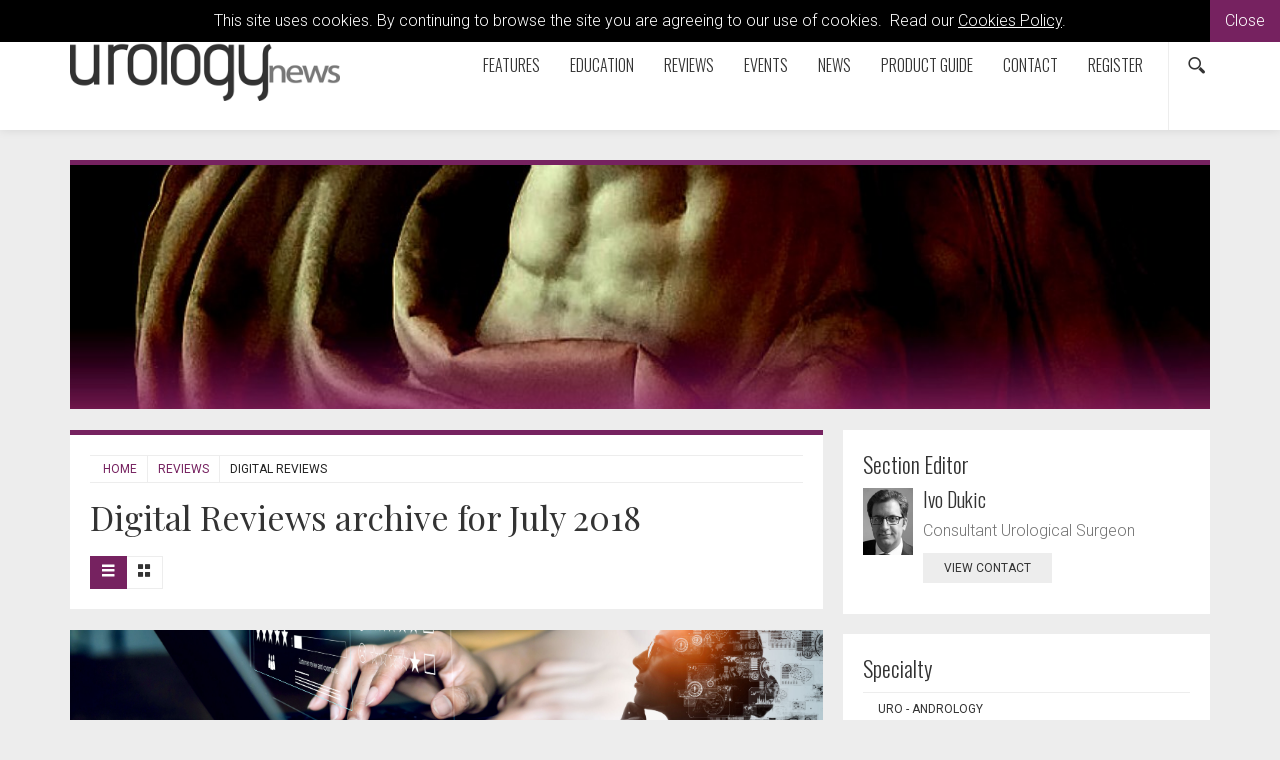

--- FILE ---
content_type: text/html; charset=utf-8
request_url: https://www.urologynews.uk.com/reviews/digital-reviews/?year=2018&month=07
body_size: 7289
content:

<!doctype html>
  	<html class="no-js" lang="en" id="site">
	<head>
		<meta http-equiv="X-UA-Compatible" content="IE=edge">
		


<!-- Google Tag Manager -->
<script>(function(w,d,s,l,i){w[l]=w[l]||[];w[l].push({'gtm.start':
new Date().getTime(),event:'gtm.js'});var f=d.getElementsByTagName(s)[0],
j=d.createElement(s),dl=l!='dataLayer'?'&l='+l:'';j.async=true;j.src=
'https://www.googletagmanager.com/gtm.js?id='+i+dl;f.parentNode.insertBefore(j,f);
})(window,document,'script','dataLayer','GTM-PMZ524L');</script>
<!-- End Google Tag Manager -->

<title>Digital Reviews | Urology News</title>
	
	
<meta charset="utf-8"/>


	
 

<meta name="viewport" content="width=device-width, initial-scale=1, maximum-scale=1">
<meta name="format-detection" content="telephone=no">

<link rel="apple-touch-icon" sizes="180x180" href="/images/favicons/apple-touch-icon.png">
<link rel="icon" type="image/png" href="/images/favicons/favicon-32x32.png" sizes="32x32">
<link rel="icon" type="image/png" href="/images/favicons/favicon-16x16.png" sizes="16x16">
<link rel="manifest" href="/images/favicons/manifest.json">
<link rel="mask-icon" href="/images/favicons/safari-pinned-tab.svg" color="#5bbad5">
<link rel="shortcut icon" href="/images/favicons/favicon.ico">
<meta name="msapplication-config" content="/images/favicons/browserconfig.xml">
<meta name="theme-color" content="#ffffff">



<meta property="og:title" content="Digital Reviews" />
<meta property="og:type" content="website" />
<meta property="og:url" content="https://www.urologynews.uk.com/reviews/digital-reviews" />
<meta property="og:site_name" content="Urology News" />
<meta property="og:description" /> 
<meta property="fb:app_id" content="168587643508744" />




    
<meta name="twitter:url" content="https://www.urologynews.uk.com/reviews/digital-reviews/" /> 
<meta name="twitter:card" content="summary" />
<meta name="twitter:site" content="@uro_news" />
<meta name="twitter:title" content="Digital Reviews" />
<meta name="twitter:description" content="" />
 

<link rel="canonical" data-shared="False" data-doctype="articleLanding" href="https://www.urologynews.uk.com/reviews/digital-reviews/"/>

  
 
<script type='application/ld+json'> 
	{
		"@context":"http:\/\/schema.org",
		"@type":"WebSite",
		"url":"http://www.urologynews.uk.com",
		"name":"Urology News", 
		"potentialAction":{
			"@type":"SearchAction",
			"target":"http://www.urologynews.uk.comhttps://www.urologynews.uk.com/search/?search={search_term_string}",
			"query-input":"required name=search_term_string"
		} 
	}
</script>

<script type='application/ld+json'>
	{
	  "@context": "http://schema.org",
	  "@type": "Organization",
	  "url":"http://www.urologynews.uk.com",
	  "sameAs": [
	    "https://www.facebook.com/Attacats/",
	    "https://www.linkedin.com/company/attacat",
	    "https://twitter.com/attacats"
	  ],
	  "name":"Urology News",
	  "logo": "http://www.attacat.co.uk/wp-content/uploads/2015/12/Attacat-Logo.png"
	} 
</script>


<link href="https://fonts.googleapis.com/css?family=Roboto:300,400,500" rel="stylesheet">
<link href="https://fonts.googleapis.com/css?family=Oswald:300,400,700" rel="stylesheet">
<link href="https://fonts.googleapis.com/css?family=Playfair+Display" rel="stylesheet">

<link rel="stylesheet" href="/css/global.gulp.min.css?v=3" /> 
<link rel="stylesheet" href="/css/theme.gulp.min.css?v=3" /> 
<script src="/scripts/global.gulp.min.js?v=2"></script>

<!--[if lt IE 9]>
<script src="/scripts/IEHtml5.gulp.min.js"></script> 
<![endif]-->  

<noscript>
    <style>
    .simplebar, [data-simplebar-direction] {
        overflow: auto;
    }
    .breadcrumb-responsive ul {
        height: auto;
    }
    </style>
</noscript>



<!-- Global site tag (gtag.js) - Google Analytics -->
<script async src="https://www.googletagmanager.com/gtag/js?id=UA-23077069-1"></script>
<script>
  window.dataLayer = window.dataLayer || [];
  function gtag(){dataLayer.push(arguments);}
  gtag('js', new Date());

  gtag('config', 'UA-23077069-1');
</script>
 
<script async='async' src='https://www.googletagservices.com/tag/js/gpt.js'></script>
<script>
  var googletag = googletag || {};
  googletag.cmd = googletag.cmd || [];
</script>



   	</head>
	<!--[if lt IE 7]> <body class="lt-ie10 lt-ie9 lt-ie8 lt-ie7 articleLanding theme-main"> <![endif]-->
	<!--[if IE 7]> <body class="lt-ie10 lt-ie9 lt-ie8 articleLanding theme-main"> <![endif]-->
	<!--[if IE 8]> <body class="lt-ie10 lt-ie9  articleLanding theme-main"> <![endif]-->
	<!--[if IE 9]> <body class="lt-ie10 articleLanding theme-main"> <![endif]-->
	<!--[if gt IE 9]><!-->
	<body class="articleLanding theme-main" data-gkey="AIzaSyC4ECCkt64mQSl9hwsCW5Av783F_7TzbkI">
		<!--<![endif]-->
	
	

<!-- Google Tag Manager (noscript) -->
<noscript><iframe src="https://www.googletagmanager.com/ns.html?id=GTM-PMZ524L"
height="0" width="0" style="display:none;visibility:hidden"></iframe></noscript>
<!-- End Google Tag Manager (noscript) -->
	

<div class="cookieMessage">
    <div class="cookieMessageInfo">
        This site uses cookies. By continuing to browse the site you are agreeing to our use of cookies.  &nbsp;Read our <a href="/cookie-policy/" target="_blank">Cookies Policy</a>.
    </div>
    <span class="cookieMessageClose">Close</span>
</div>

	
		<div class="nav-container">
			
			<!-- PageHeader -->
			 
<div class="top-padding"></div>
<div class="mobile-menu-cover"></div>
<div class="container-fluid at-top " id="barHeader">
    <div class="container">
        <div class="row">
            <div class="col-xs-2 col-sm-2 col-md-2 icon-left visible-mobile-nav">
                <a class="btn btn-default btn-sm bg-none pull-left menu-open"><span class="glyphicon icon-gecko-show-lines"></span></a> 
            </div>
            <div class="col-xs-8 col-sm-8 col-md-8 col-lg-3  logo-container">
                
    <div id="logo">
    	<a class="" href="https://www.urologynews.uk.com/"><img alt="Urology News" src="/media/6846/urology_logo_mono_long.png" width="270"></a> 
    </div>


            </div>
            <div class="col-xs-2 icon-right visible-mobile-nav search-mobile">
    <div class="btn-group pull-right">
        <a class="btn btn-sm btn-default bg-none search-trigger" data-toggle="dropdown"><span class="glyphicon icon-gecko-search"></span></a>
        <div class="dropdown-menu search animate-250 fadeIn">
            <div id="searchTrigger">
                <form action="/search" role="search" novalidate="novalidate">
                    <div class="input-group">
                        <input type="text" name="search" class="form-control valid" placeholder="Search our site" aria-invalid="false">
                        <span class="input-group-btn">
                            <button class="btn btn-default" type="submit" id="searchMenu" ><span class="glyphicon icon-gecko-search"></span></button>
                        </span>
                    </div>
                </form>
            </div>
        </div>
    </div>
</div>
            <div class="col-lg-9" id="barMainNav"> 
                <div class="navWrapper mobile-nav left">
                    
<nav class="navbar navbar-default pull-right" role="navigation">
	<div class="navbar-header">

        <div id="main-navbar-collapse">
            <ul class="nav navbar-nav navbar-right PartialsNavMain">
                




<li class="dropdown  PartialsNavChildBlock ">
 
 
        <a href="https://www.urologynews.uk.com/features/" class="dropdown-toggle ">
            Features  
                <span class="visible-xs visible-sm  glyphicon icon-gecko-chevron-right pull-right mt-5"></span>
        </a>
            <ul class="dropdown-menu">
               <li class="mobile-menu-item"> <a class="btn-mobilenav menu-back">Close<span class="glyphicon icon-gecko-delete pull-right"></span></a></li>
                 <li class="mobile-menu-item"> 
                    <a href="https://www.urologynews.uk.com/features/">
                        Features   
                    </a>
                </li> 




<li class="  PartialsNavChildBlock ">
 
 
        <a href="https://www.urologynews.uk.com/features/features/" class="">
            Features  
        </a>
</li>







<li class=" last PartialsNavChildBlock ">
 
 
        <a href="https://www.urologynews.uk.com/features/history-of-urology/" class="">
            History of Urology  
        </a>
</li>



            </ul>
</li>







<li class="dropdown  PartialsNavChildBlock ">
 
 
        <a href="https://www.urologynews.uk.com/education/" class="dropdown-toggle ">
            Education  
                <span class="visible-xs visible-sm  glyphicon icon-gecko-chevron-right pull-right mt-5"></span>
        </a>
            <ul class="dropdown-menu">
               <li class="mobile-menu-item"> <a class="btn-mobilenav menu-back">Close<span class="glyphicon icon-gecko-delete pull-right"></span></a></li>
                 <li class="mobile-menu-item"> 
                    <a href="https://www.urologynews.uk.com/education/">
                        Education   
                    </a>
                </li> 




<li class="  PartialsNavChildBlock ">
 
 
        <a href="https://www.urologynews.uk.com/education/spot-tests/" class="">
            Spot Tests  
        </a>
</li>







<li class="  PartialsNavChildBlock ">
 
 
        <a href="https://www.urologynews.uk.com/education/trainees-forum/" class="">
            Trainees&#39; Forum  
        </a>
</li>







<li class="  PartialsNavChildBlock ">
 
 
        <a href="https://www.urologynews.uk.com/education/nightmare-cases/" class="">
            Nightmare Cases  
        </a>
</li>







<li class="  PartialsNavChildBlock ">
 
 
        <a href="https://www.urologynews.uk.com/education/interviews/" class="">
            Interviews  
        </a>
</li>







<li class=" last PartialsNavChildBlock ">
 
 
        <a href="https://www.urologynews.uk.com/education/case-reports/" class="">
            Case Reports  
        </a>
</li>



            </ul>
</li>







<li class="dropdown  PartialsNavChildBlock ">
 
 
        <a href="https://www.urologynews.uk.com/reviews/" class="dropdown-toggle ">
            Reviews  
                <span class="visible-xs visible-sm  glyphicon icon-gecko-chevron-right pull-right mt-5"></span>
        </a>
            <ul class="dropdown-menu">
               <li class="mobile-menu-item"> <a class="btn-mobilenav menu-back">Close<span class="glyphicon icon-gecko-delete pull-right"></span></a></li>
                 <li class="mobile-menu-item"> 
                    <a href="https://www.urologynews.uk.com/reviews/">
                        Reviews   
                    </a>
                </li> 




<li class="  PartialsNavChildBlock ">
 
 
        <a href="https://www.urologynews.uk.com/reviews/digital-reviews/" class="">
            Digital Reviews  
        </a>
</li>







<li class="  PartialsNavChildBlock ">
 
 
        <a href="https://www.urologynews.uk.com/reviews/journal-reviews/" class="">
            Journal Reviews  
        </a>
</li>







<li class=" last PartialsNavChildBlock ">
 
 
        <a href="https://www.urologynews.uk.com/reviews/book-reviews/" class="">
            Book Reviews  
        </a>
</li>



            </ul>
</li>







<li class="  PartialsNavChildBlock ">
 
 
        <a href="https://www.urologynews.uk.com/events/" class="">
            Events  
        </a>
</li>







<li class="  PartialsNavChildBlock ">
 
 
        <a href="https://www.urologynews.uk.com/news/" class="">
            News  
        </a>
</li>







<li class="  PartialsNavChildBlock ">
 
 
        <a href="https://www.urologynews.uk.com/product-guide/" class="">
            Product Guide  
        </a>
</li>







<li class="  PartialsNavChildBlock ">
 
 
        <a href="https://www.urologynews.uk.com/contact/" class="">
            Contact  
        </a>
</li>







<li class=" last PartialsNavChildBlock ">
 
 
        <a href="https://www.urologynews.uk.com/register/" class="">
            Register  
        </a>
</li>



                
                <li class="search-icon hidden-mobile-nav"><div class="btn-group pull-right">
    <a class="btn btn-sm btn-default bg-none search-trigger" data-toggle="dropdown" aria-expanded="false"><span class="glyphicon icon-gecko-search"></span></a>
    <div class="dropdown-menu search animate-250 fadeIn">
        <div id="searchTrigger">
            <form action="/search" role="search" novalidate="novalidate">
                <div class="input-group">
                    <input type="text" name="search" class="form-control valid" placeholder="Search our site" aria-invalid="false">
                    <span class="input-group-btn">
                        <button class="btn btn-default" type="submit" id="searchMenu"><span class="glyphicon icon-gecko-search"></span></button>
                    </span>
                </div>
            </form>
        </div>
    </div>
</div> </li>
            </ul>
        </div>

  </div>
</nav>
 
                </div> 
            </div> 
        </div> 
    </div> 
</div>




<div class="heading-grad hidden-sm hidden-xs at-top"></div>
 
			<!-- Page content -->
			
 



<div class="" id="barPageHeader">
	<div class=" container clearfix"> 
		<div class="page-header hasImage" style="background-image:url(/media/22172/uro-article-headers-review.jpg?anchor=center&amp;mode=crop&amp;width=1200&amp;height=250&amp;rnd=134038008250000000)"></div>
	</div>
</div>

 
<div class="container">
	<div class="  clearfix">
		<div class="row">
			<div class="col-sm-8 main-content"> 

				  
<div class="page-header clearfix animate onScreen delay-250 fadeIn ">
	 
<div class="breadcrumb-responsive">
    <ul data-simplebar-direction="horizontal">
        <li> <a href="/">  Home </a> </li>
            <li>
                    <a href="https://www.urologynews.uk.com/reviews/">
                        Reviews
                    </a>
            </li>
        <li class="active">Digital Reviews</li>
    </ul>
</div>  
		<h1>Digital Reviews archive for July 2018 </h1>
	 
	  
	 
<div class="btn-group btn-group-sm hidden-xs layout-options pull-left" role="group">
	<button type="button" class="btn btn-default btn-list active"><span class="glyphicon icon-gecko-show-lines"></span></button>
	<button type="button" class="btn btn-default hidden-xs btn-grid "><span class="glyphicon icon-gecko-grid"></span></button>
</div> 
	 
</div> 
				<div class="body-text">
					
	<div class="mainContentItems  ">
		



	 
<div class="mainContentItem mb-20 onScreen delay-250 fadeIn richTextEditor"> 
	<p><img id="__mcenew" src="/media/32649/digital-and-tech-reviews-banner.jpg" alt="" data-id="62177"></p>
</div> 		
	</div> 
 

				</div> 
					<div class="body-text-after">
						 
	


<div  class="media-list row">  
 
<div class="col-sm-12 list-to-grid  ">
	<div class="media boxedItem animate onScreen delay-250 fadeIn mb-20  " data-mh="list-to-grid">
		<div class="color-stripe "></div>

		<div class="media-left">
	<a class="" href="https://www.urologynews.uk.com/reviews/digital-reviews/post/cloud-storage-revisited" >
		<span itemprop="image" itemscope itemtype="https://schema.org/ImageObject">
			<img class="media-object" src="/media/12224/cloud.png?anchor=center&amp;mode=crop&amp;width=100&amp;height=140&amp;rnd=132078526150000000" data-id="25306" alt=""/> 
	    	<meta itemprop="url" content="/media/12224/cloud.png?anchor=center&amp;mode=crop&amp;width=100&amp;height=140&amp;rnd=132078526150000000">  
	    </span> 
	</a> 
</div> 

		<div class="media-body">
			<h2 class="media-heading h3" data-mh="heading">
				<a href="https://www.urologynews.uk.com/reviews/digital-reviews/post/cloud-storage-revisited">Cloud storage revisited</a>
			</h2> 
			 
<div class="post-meta"> 
		<span class="glyphicon icon-gecko-calendar"></span>
		<meta itemprop="datePublished" content="2018-07-01T12:00"/>
		1 July 2018
		 |  <span itemprop="author" itemscope itemtype="http://schema.org/Person"><span itemprop="name">Ivo Dukic</span> </span>
 
		 
 
			   
		 
 |

	<a href="https://www.urologynews.uk.com/reviews/digital-reviews/?cat=71588">URO - Technology</a>

			 
		
</div>
			  
			<p>Cloud storage simply refers to digital files that are uploaded by users and stored remotely in the ‘cloud’ (usually these files are physically stored on servers owned by large companies e.g. Amazon, Microsoft, Dropbox and accessed via the web). In...</p>
			 
		</div>  
	</div>
</div>

</div>



 
	
	 

	

					</div>
				<div class="clearfix"></div>
			</div>
			
				<div class="col-sm-4 side-content animate onScreen delay-250 fadeIn">
					<div class="stick" data-sticktop="160">
						

<div class="sidebarItems sidebarItemsAppended">



	
<div class="sidebarItem mb-20 onScreen delay-250 fadeIn peopleContact">
<div class="sidebarItemLabel">Section Editor</div>	<ul  class="list-unstyled">
<li class="media  ">
		<div class="media-left">
			<img class="media-object" src="/media/2649/ivo-dukic.jpg?anchor=center&amp;mode=crop&amp;width=200&amp;rnd=133002942230000000" alt="Ivo Dukic"/>
		</div>
	<div class="media-body">
		<div class="media-heading h4"><a href="https://www.urologynews.uk.com/contributors/person/ivo-dukic">Ivo Dukic</a></div>
		<p class="jobTitles">Consultant Urological Surgeon</p>
 		<a class="btn btn-default btn-md btn-slide-right "  href="https://www.urologynews.uk.com/contributors/person/ivo-dukic">view contact</a> 
	</div> 
</li>		</ul>
</div>
</div>



						

<div class="sidebarItems " > 



	


<div class="sidebarItem mb-20 onScreen delay-250 fadeIn categories">
<div class="sidebarItemLabel">Specialty</div>
	
	
	<ul class="nav nav-stacked">
				<li>
					<a class="" href="https://www.urologynews.uk.com/reviews/digital-reviews/?cat=71580">URO - Andrology</a>
				</li>  
				<li>
					<a class="" href="https://www.urologynews.uk.com/reviews/digital-reviews/?cat=71581">URO - Basic Science Research</a>
				</li>  
				<li>
					<a class="" href="https://www.urologynews.uk.com/reviews/digital-reviews/?cat=71586">URO - Core Urology</a>
				</li>  
				<li>
					<a class="" href="https://www.urologynews.uk.com/reviews/digital-reviews/?cat=71582">URO - Endourology &amp; Stones</a>
				</li>  
				<li>
					<a class="" href="https://www.urologynews.uk.com/reviews/digital-reviews/?cat=71587">URO - Functional / Reconstructive Urology</a>
				</li>  
				<li>
					<a class="" href="https://www.urologynews.uk.com/reviews/digital-reviews/?cat=71583">URO - Infection</a>
				</li>  
				<li>
					<a class="" href="https://www.urologynews.uk.com/reviews/digital-reviews/?cat=71584">URO - Neurourology</a>
				</li>  
				<li>
					<a class="" href="https://www.urologynews.uk.com/reviews/digital-reviews/?cat=71585">URO - Paediatrics</a>
				</li>  
				<li>
					<a class="" href="https://www.urologynews.uk.com/reviews/digital-reviews/?cat=71588">URO - Technology</a>
				</li>  
				<li>
					<a class="" href="https://www.urologynews.uk.com/reviews/digital-reviews/?cat=71589">URO - Trauma &amp; Emergency</a>
				</li>  
				<li>
					<a class="" href="https://www.urologynews.uk.com/reviews/digital-reviews/?cat=71590">URO - Urologic Oncology</a>
				</li>  
				<li>
					<a class="" href="https://www.urologynews.uk.com/reviews/digital-reviews/?cat=71591">URO - Uroradiology</a>
				</li>  

	</ul>
		

</div>


 	
	


	


<div class="sidebarItem mb-20 onScreen delay-250 fadeIn articleArchive">

	
<div class="sidebarItemLabel">Archive</div>	
	
	<ul class="nav nav-stacked">
	    	<li>
	    		<a href="https://www.urologynews.uk.com/reviews/digital-reviews/?year=2025">2025</a>
	    	</li>
	    	<li>
	    		<a href="https://www.urologynews.uk.com/reviews/digital-reviews/?year=2024">2024</a>
	    	</li>
	    	<li>
	    		<a href="https://www.urologynews.uk.com/reviews/digital-reviews/?year=2023">2023</a>
	    	</li>
	    	<li>
	    		<a href="https://www.urologynews.uk.com/reviews/digital-reviews/?year=2022">2022</a>
	    	</li>
	    	<li>
	    		<a href="https://www.urologynews.uk.com/reviews/digital-reviews/?year=2021">2021</a>
	    	</li>
	    	<li>
	    		<a href="https://www.urologynews.uk.com/reviews/digital-reviews/?year=2020">2020</a>
	    	</li>
	    	<li>
	    		<a href="https://www.urologynews.uk.com/reviews/digital-reviews/?year=2019">2019</a>
	    	</li>
	    	<li>
	    		<a href="https://www.urologynews.uk.com/reviews/digital-reviews/?year=2018">2018</a>

<ul class="nav nav-stacked">
    	<li>
    		<a href="https://www.urologynews.uk.com/reviews/digital-reviews/?year=2018&month=11"> November</a> 
    	</li>
    	<li>
    		<a href="https://www.urologynews.uk.com/reviews/digital-reviews/?year=2018&month=07"> July</a> 
    	</li>
    	<li>
    		<a href="https://www.urologynews.uk.com/reviews/digital-reviews/?year=2018&month=03"> March</a> 
    	</li>
    	<li>
    		<a href="https://www.urologynews.uk.com/reviews/digital-reviews/?year=2018&month=01"> January</a> 
    	</li>
</ul>		    	</li>
	    	<li>
	    		<a href="https://www.urologynews.uk.com/reviews/digital-reviews/?year=2017">2017</a>
	    	</li>
	    	<li>
	    		<a href="https://www.urologynews.uk.com/reviews/digital-reviews/?year=2016">2016</a>
	    	</li>
	    	<li>
	    		<a href="https://www.urologynews.uk.com/reviews/digital-reviews/?year=2015">2015</a>
	    	</li>
	    	<li>
	    		<a href="https://www.urologynews.uk.com/reviews/digital-reviews/?year=2014">2014</a>
	    	</li>
	</ul>
	

</div>

</div>



						
					</div>
					<div class="clearfix"></div>
				</div>
		</div>
	</div>

</div>





			<!-- PageFooter -->
			
<div class="clearfix"></div>
<div class="container-fluid clearfix" id="barFooter">
	<a class="btn btn-default btn-md btn-block scroll-top visible-xs"><span class="glyphicon icon-gecko-chevron-up"></span><br>Top Of Page</a>
	<div class="container mb-30">
	    <div class="row">

	    	
	       	<div class="col-lg-3 col-sm-12 footer-text">
	       		<p><a href="http://www.pinpoint-scotland.com"><img style="width: 146px; height: 65px;" src="/media/4913/pinpoint-logo-gr.png?width=146;height=65" alt="" data-id="10806"></a></p>
<p>9 Gayfield Square,<br>Edinburgh EH1 3NT, UK.</p>
<p>Call: +44 (0)131 557 4184<br><a href="http://www.pinpoint-scotland.com">www.pinpoint-scotland.com</a></p>
<p> </p> 
	       	</div> 
			
			<div class="col-lg-3 col-sm-4">
				
					

<div class="footerLinks">
			<div class="h5">WEBSITE DETAILS</div>
	

<ul  class="arrow">
		<li>
	  		<a href="https://www.urologynews.uk.com/cookie-policy/">
				Cookie Policy
			</a>
		</li>
		<li>
	  		<a href="https://www.urologynews.uk.com/privacy-policy/">
				Privacy Policy
			</a>
		</li>
		<li>
	  		<a href="https://www.urologynews.uk.com/terms-and-conditions/">
				Terms and Conditions
			</a>
		</li>
		<li>
	  		<a href="https://www.urologynews.uk.com/data-protection-notice/">
				Data Protection Notice
			</a>
		</li>
</ul>	
</div>
	       		 

<div class="footer-social">	
	<a href="https://www.facebook.com/UrologyNews" target="_blank" ><span class="social glyphicon icon-gecko-facebook "> </span></a>
	<a href="https://twitter.com/Uro_News" target="_blank" ><span class="social glyphicon icon-gecko-twitter"> </span></a>
	<a href="https://www.linkedin.com/company/urology-news" target="_blank" ><span class="social glyphicon icon-gecko-linkedin"> </span></a>
	<a href="https://www.youtube.com/@urologynews" target="_blank" ><span class="social glyphicon icon-gecko-youtube"> </span></a>
</div>
	
		
	
	
		

	
	       	</div> 
			
			<div class="col-lg-3 col-sm-4">
	       			

<div class="footerLinks">
			<div class="h5">ABOUT US</div>
	

<ul  class="arrow">
		<li>
	  		<a href="https://www.urologynews.uk.com/who-we-are/">
				Who we are
			</a>
		</li>
		<li>
	  		<a href="https://www.urologynews.uk.com/register/">
				Register
			</a>
		</li>
		<li>
	  		<a href="https://www.urologynews.uk.com/contact/">
				Contact
			</a>
		</li>
		<li>
	  		<a href="https://www.urologynews.uk.com/contributors/">
				Contributors
			</a>
		</li>
		<li>
	  		<a href="https://www.urologynews.uk.com/company-awards/">
				Company Awards
			</a>
		</li>
</ul>	
</div>
	       	</div> 
	       	<div class="col-lg-3 col-sm-4 mb-10">
				
	       			

<div class="footerLinks">
			<div class="h5">GUIDELINES</div>
	

<ul  class="arrow">
		<li>
	  		<a href="https://www.urologynews.uk.com/guidelines/">
				Guidelines
			</a>
		</li>
		<li>
	  		<a href="https://www.urologynews.uk.com/supplements-library/">
				Supplements - Library
			</a>
		</li>
		<li>
	  		<a href="https://www.urologynews.uk.com/digital-issues-library/">
				Digital Issues - Library
			</a>
		</li>
</ul>	
</div> 
			</div>
	       		 
			<div class="clearfix "></div>

			<div class="col-sm-12">
				


<div class="footer-logos">
    <div class="h5">Accreditations</div>
        <img src="/media/39519/ipso_flag_teal-2025.png" alt="IPSO_FLAG_TEAL 2025.png"/>
        <img src="/media/42751/cpdmember_2025.png" alt="CPDmember_2025.png"/>
</div>




			</div>

			<div class="clearfix "></div>
			
			<div class="col-sm-9 mt-10">
				<p class="mt-10">
					Pinpoint Scotland Ltd (Registered in Scotland No. SC068684) | &copy; 2026 - Website by <a href="https://www.wearegecko.co.uk/" target="_blank" title="Website by Gecko Agency">Gecko Agency</a>
				</p>
			</div>  
	    </div>  
	</div>  
</div>


		</div>




	

	
	

 
	 

	 

	</body>
</html>
